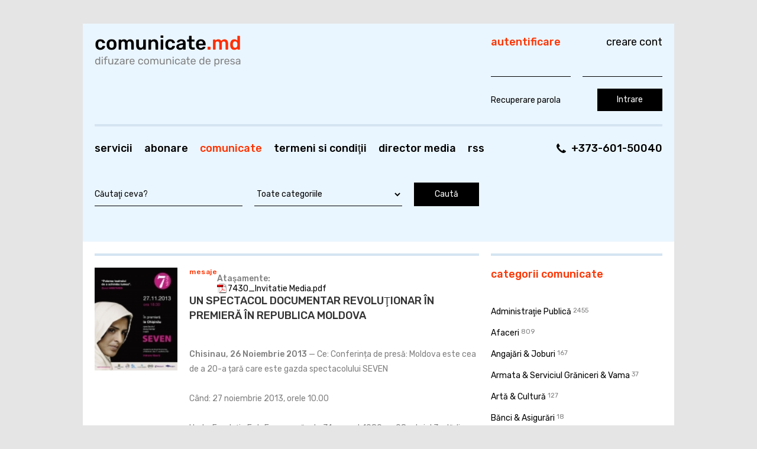

--- FILE ---
content_type: text/html; charset=UTF-8
request_url: https://www.comunicate.md/index.php?task=articles&action=view&article_id=7430
body_size: 16413
content:
<!DOCTYPE html PUBLIC "-//W3C//DTD XHTML 1.0 Strict//EN" "http://www.w3.org/TR/xhtml1/DTD/xhtml1-strict.dtd">
<html xmlns="http://www.w3.org/1999/xhtml">
<head>
<meta http-equiv="Content-Type" content="text/html; charset=utf-8" />
<title>Comunicate.md / UN SPECTACOL DOCUMENTAR REVOLUŢIONAR ÎN PREMIERĂ ÎN REPUBLICA MOLDOVA</title>
<link href="css/style.css" rel="stylesheet" type="text/css" />
<link href="css/print.css" rel="stylesheet" type="text/css" media="print" />
<link rel="alternate" type="application/rss+xml" title="Comunicate.md" href="index.php?task=articles&amp;format=rss" />
<link rel="icon" href="favicon.ico" type="image/x-icon" />
<script type="text/javascript" src="includes/jscripts/common.js"></script>
<script type="text/javascript" src="includes/jscripts/enlargeit.js"></script>
</head>

<body>
   <!-- Head -->
   <div class="head">
      <div class="left-head">
         <a href="index.php"><img src="img/logo.png" alt="Comunicate.md" title="Comunicate.md" class="logo" /></a>
         <div class="menu">
	<ul>
<li><a href="index.php?task=static_pages&amp;page_id=2">Servicii</a></li>
<li><a href="index.php?task=static_pages&amp;page_id=5">Abonare</a></li>
<li>Comunicate</li>
<li><a href="index.php?task=static_pages&amp;page_id=3">Termeni si condiţii</a></li>
<li><a href="index.php?task=links">Director media</a></li>
<li><a href="index.php?task=articles&amp;format=rss">RSS</a></li>
	</ul>
</div>
         <div class="search">
	<form action="index.php" id="searchForm">
		<p>
			<input type="hidden" name="task" value="articles" />
			<input type="hidden" name="action" value="search" />
			<input id="query" name="query" type="text" value="Căutaţi ceva?" class="searchfield" />
			<select name="category_id" class="field">
				<option value="0">Toate categoriile</option>
							<option value="1">Administraţie Publică</option>
							<option value="2">Afaceri</option>
							<option value="26">Angajări &amp; Joburi</option>
							<option value="32">Armata &amp; Serviciul Grăniceri &amp; Vama</option>
							<option value="3">Artă &amp; Cultură</option>
							<option value="5">Bănci &amp; Asigurări</option>
							<option value="28">Blogosfera</option>
							<option value="38">Concursuri &amp; Licitații</option>
							<option value="6">Construcţii &amp; Infrastructură</option>
							<option value="40">Dezvoltare Regională</option>
							<option value="37">Diaspora</option>
							<option value="21">Drepturile Omului &amp; Justiţie</option>
							<option value="41">eBooks / eReviste / eDocumente</option>
							<option value="22">Economic &amp; Statistică</option>
							<option value="7">Educaţie &amp; Instruire</option>
							<option value="42">Export și Investiții</option>
							<option value="24">Externe</option>
							<option value="8">Fiscalitate &amp; Finanţe &amp; Contabilitate</option>
							<option value="9">Industrie</option>
							<option value="10">IT</option>
							<option value="11">Media &amp; Publicitate</option>
							<option value="45">Mediu</option>
							<option value="36">Mesaje</option>
							<option value="35">Oferte &amp; Prețuri</option>
							<option value="13">Ong &amp; Societate Civilă</option>
							<option value="44">Persoane Publice</option>
							<option value="14">Politic &amp; Electorala</option>
							<option value="31">Procuratura &amp; MAI</option>
							<option value="19">Public Relations</option>
							<option value="23">Resurse Web</option>
							<option value="15">Sănătate &amp; Medicină</option>
							<option value="34">Sindicate</option>
							<option value="16">Social</option>
							<option value="17">Sport</option>
							<option value="12">Ştiinţă</option>
							<option value="43">Tehnologia Informației și Comunicațiilor</option>
							<option value="20">Telefonie &amp; Comunicaţii</option>
							<option value="18">Turism</option>
						</select>
			<input type="submit" value="Caută" />
		</p>
	</form>
</div>
      </div>
      <div class="right-head">
         <div class="head-right-lp"></div>
         <div class="head-right-rt"></div>
            <div class="phone">
  <a href="tel:+373-601-50040" class="phone__number">+373-601-50040</a>
</div>
            <!-- Login form -->
            <form action="index.php?task=login" method="post" id="login">
	<div class="login-lh"><h1>Autentificare</h1></div>
	<div class="login-rh"><h2><a href="index.php?task=static_pages&amp;page_id=2">Creare cont</a></h2></div>
	<div class="name">Nume</div>
	<div class="username-field"><input type="text" name="username" class="login-field" size="30" maxlength="32" /></div>
	<div class="pass">Parola</div>
	<div class="pass-field"><input type="password" name="password" class="login-field" size="30" /></div>
	<div class="forgot-pass"><a href="index.php?task=forgot_password">Recuperare parola</a></div>
	<div class="enter"><input type="submit" value="Intrare" /></div>
</form>
            <!-- /Login form -->
      </div>
      <div class="spacer"></div>
   </div>
   <!-- /Head -->
   <!-- Content -->
   <div class="content">
      <div class="left-col">
                  <div class="topic">
	       <img src="img/topic-t.gif" alt="" class="topic-t" />
	       <img src="img/topic-b.gif" alt="" class="topic-b" />
            <div class="pict">
            	<img src="img/articles/thumb_74301385469984.jpg" id="pic7430" style="cursor: pointer" longdesc="img/articles/74301385469984.jpg" alt="" />
            </div>
            <div class="article">
                           <div class="counter">Vizualizări: 33471</div>
			               <div class="category"><a href="index.php?task=articles&amp;category_id=36">Mesaje</a></div>
               <div class="title"><strong>UN SPECTACOL DOCUMENTAR REVOLUŢIONAR ÎN PREMIERĂ ÎN REPUBLICA MOLDOVA</strong></div>
              <div class="description"><strong>Chisinau, 26 Noiembrie 2013</strong> &#8212; Ce: Conferința de presă: Moldova este cea de a 20-a țară care este gazda spectacolului SEVEN <br />
<br />
Când: 27 noiembrie 2013, orele 10.00  <br />
<br />
Unde: Fundația  Est-Europeană, str. 31 august 1989, nr. 98, etajul 3, clădirea Uniunii Scriitorilor<br />
<br />
Participanți: La conferință vor participa: E.S. Ingrid Tersman, Ambasadoarea Suediei în Republica Moldova, Jonas Jarl, Regizor suedez, Sorin Mereacre, Președintele Fundației Est-Europene, Elena Robu – Popa (actriță SEVEN), Jurnalistă, moderatoare a noului produs video lansat de portalul de știri UNIMEDIA, Igor Guzun (actor SEVEN), Director al agenţiei de comunicare „URMA ta”.<br />
<br />
SEVEN este un spectacol inedit, inspirat din interviurile cu şapte femei curajoase din întreaga lume. Interviurile au fost realizate în 2007 de către şapte dramaturgi prestigioşi.<br />
SEVEN a ajuns la al patrulea an de activitate cu un public de peste 15000 de spectatori. 500 de politicieni şi jurnaliști, printre care şapte membri ai Parlamentului European, ministrul suedez al Justiţiei, doamna Beatrice Ask, ofițeri de poliţie şi militari, au urcat pe scenă pentru a da voce personajelor din piesă.<br />
SEVEN  are 20 de ţări incluse în programul său de turnee: Suedia, Olanda, Turcia, Belgia, Nigeria, Finlanda, Serbia, Rusia, Danemarca, Lituania, Iordania, Afganistan, India, Macedonia, Albania, Croaţia, Kosovo, Bosnia și Herţegovina, Maroc, Moldova.<br />
<br />
Spectacolul are loc în cadrul expoziției ”Femei Creative”, organizată de Ambasada Suediei la Chișinău și Institutul Suedez în parteneriat cu Fundația Est-Europeană,  Academia de Studii Economice a Moldovei și operatorul Moldcell.<br />
Pentru relații: Carolina Blajin, Fundația Est-Europeană, tel: 060154224 sau e-mail: <a href="mailto:Carolina.Blajin@eef.md">Carolina.Blajin@eef.md</a></div>
                            <div class="attachment"><strong>Ataşamente:</strong><br />
                <img src="img/pdf.png" alt="" /><a href="upload/7430_Invitatie Media.pdf">7430_Invitatie Media.pdf</a>              </div>
                            <hr />
              <div class="autor">
                <div class="autor-lc"><img src="img/logos/2491280932047.gif" alt="" /></div>
                <div class="autor-rc">
                    <strong>Autor:</strong> Fundatia Est-Europeana                    <p></p>
                    <a href="index.php?task=articles&amp;author_id=249">Toate comunicatele de presă ale aceluiaşi autor</a><br />
                    <a href="index.php?task=articles&amp;category_id=36">Toate comunicatele din categoria curentă</a>
                </div>
                 <div class="spacer"></div>
              </div>
              <hr />
              <div class="admin-edit-topic">
	<a href="javascript:window.print();">Tipărire</a></div>
           </div>
            <div class="spacer"></div>
         </div>
         </div>
      <div class="right-col">
         <div class="section">
	<h1>Categorii comunicate</h1>
	<ul>
			<li><a href="index.php?task=articles&amp;category_id=1">Administraţie Publică</a> <span class="count">2455</span></li>
			<li><a href="index.php?task=articles&amp;category_id=2">Afaceri</a> <span class="count">809</span></li>
			<li><a href="index.php?task=articles&amp;category_id=26">Angajări &amp; Joburi</a> <span class="count">167</span></li>
			<li><a href="index.php?task=articles&amp;category_id=32">Armata &amp; Serviciul Grăniceri &amp; Vama</a> <span class="count">37</span></li>
			<li><a href="index.php?task=articles&amp;category_id=3">Artă &amp; Cultură</a> <span class="count">127</span></li>
			<li><a href="index.php?task=articles&amp;category_id=5">Bănci &amp; Asigurări</a> <span class="count">18</span></li>
			<li><a href="index.php?task=articles&amp;category_id=28">Blogosfera</a> <span class="count">110</span></li>
			<li><a href="index.php?task=articles&amp;category_id=38">Concursuri &amp; Licitații</a> <span class="count">16</span></li>
			<li><a href="index.php?task=articles&amp;category_id=6">Construcţii &amp; Infrastructură</a> <span class="count">47</span></li>
			<li><a href="index.php?task=articles&amp;category_id=40">Dezvoltare Regională</a> <span class="count">1675</span></li>
			<li><a href="index.php?task=articles&amp;category_id=37">Diaspora</a> <span class="count">3</span></li>
			<li><a href="index.php?task=articles&amp;category_id=21">Drepturile Omului &amp; Justiţie</a> <span class="count">564</span></li>
			<li><a href="index.php?task=articles&amp;category_id=41">eBooks / eReviste / eDocumente</a> <span class="count">7</span></li>
			<li><a href="index.php?task=articles&amp;category_id=22">Economic &amp; Statistică</a> <span class="count">329</span></li>
			<li><a href="index.php?task=articles&amp;category_id=7">Educaţie &amp; Instruire</a> <span class="count">751</span></li>
			<li><a href="index.php?task=articles&amp;category_id=42">Export și Investiții</a> <span class="count">17</span></li>
			<li><a href="index.php?task=articles&amp;category_id=24">Externe</a> <span class="count">165</span></li>
			<li><a href="index.php?task=articles&amp;category_id=39">Fashion</a> <span class="count">0</span></li>
			<li><a href="index.php?task=articles&amp;category_id=8">Fiscalitate &amp; Finanţe &amp; Contabilitate</a> <span class="count">116</span></li>
			<li><a href="index.php?task=articles&amp;category_id=9">Industrie</a> <span class="count">10</span></li>
			<li><a href="index.php?task=articles&amp;category_id=10">IT</a> <span class="count">30</span></li>
			<li><a href="index.php?task=articles&amp;category_id=11">Media &amp; Publicitate</a> <span class="count">365</span></li>
			<li><a href="index.php?task=articles&amp;category_id=45">Mediu</a> <span class="count">36</span></li>
			<li><a href="index.php?task=articles&amp;category_id=36">Mesaje</a> <span class="count">8</span></li>
			<li><a href="index.php?task=articles&amp;category_id=35">Oferte &amp; Prețuri</a> <span class="count">16</span></li>
			<li><a href="index.php?task=articles&amp;category_id=13">Ong &amp; Societate Civilă</a> <span class="count">1362</span></li>
			<li><a href="index.php?task=articles&amp;category_id=44">Persoane Publice</a> <span class="count">140</span></li>
			<li><a href="index.php?task=articles&amp;category_id=14">Politic &amp; Electorala</a> <span class="count">1305</span></li>
			<li><a href="index.php?task=articles&amp;category_id=31">Procuratura &amp; MAI</a> <span class="count">120</span></li>
			<li><a href="index.php?task=articles&amp;category_id=19">Public Relations</a> <span class="count">32</span></li>
			<li><a href="index.php?task=articles&amp;category_id=23">Resurse Web</a> <span class="count">12</span></li>
			<li><a href="index.php?task=articles&amp;category_id=15">Sănătate &amp; Medicină</a> <span class="count">125</span></li>
			<li><a href="index.php?task=articles&amp;category_id=34">Sindicate</a> <span class="count">4</span></li>
			<li><a href="index.php?task=articles&amp;category_id=16">Social</a> <span class="count">580</span></li>
			<li><a href="index.php?task=articles&amp;category_id=17">Sport</a> <span class="count">12</span></li>
			<li><a href="index.php?task=articles&amp;category_id=12">Ştiinţă</a> <span class="count">80</span></li>
			<li><a href="index.php?task=articles&amp;category_id=43">Tehnologia Informației și Comunicațiilor</a> <span class="count">287</span></li>
			<li><a href="index.php?task=articles&amp;category_id=20">Telefonie &amp; Comunicaţii</a> <span class="count">29</span></li>
			<li><a href="index.php?task=articles&amp;category_id=18">Turism</a> <span class="count">33</span></li>
	</ul>
</div>
         <div class="separator"></div>
         <script type="text/javascript"><!--
google_ad_client = "pub-2361211324483145";
/* DECAx - 250x250, создано 30.07.09 */
google_ad_slot = "2295648500";
google_ad_width = 250;
google_ad_height = 250;
//-->
</script>
<script type="text/javascript"
src="http://pagead2.googlesyndication.com/pagead/show_ads.js">
</script><br /><script type="text/javascript"><!--
google_ad_client = "pub-9266990790141595";
/* DECA - 250x250, creat 30.07.2009 */
google_ad_slot = "9876393463";
google_ad_width = 250;
google_ad_height = 250;
//-->
</script>
<script type="text/javascript"
src="http://pagead2.googlesyndication.com/pagead/show_ads.js">
</script><br /><img src="img/banners/plugs/260x110.png" alt="" style="width: 260px; height: 110px;" />
<br />
         <div class="separator"></div>
         <div class="section">
             <h1>RSS</h1>
             <ul>
                 <li><a href="index.php?task=articles&amp;action=rss_categories">Categorii RSS</a></li>
                 <li><a href="http://ro.wikipedia.org/wiki/RSS">Ce este RSS?</a></li>
             </ul>
         </div>
         <div class="separator"></div>
<div class="resurse">
	<h1>Resurse</h1>
	<ul>
			<li><a href="index.php?task=static_pages&amp;page_id=4">Cum scriem un comunicat de presă</a></li>
		</ul>
</div>
         <script type="text/javascript">
         var gaJsHost = (("https:" == document.location.protocol) ? "https://ssl." : "http://www.");
         document.write(unescape("%3Cscript src='" + gaJsHost + "google-analytics.com/ga.js' type='text/javascript'%3E%3C/script%3E"));
         </script>
         <script type="text/javascript">
         var pageTracker = _gat._getTracker("UA-5449099-1");
         pageTracker._trackPageview();
         </script>
      </div>
      <div class="spacer"></div>
      <div class="lb"></div>
      <div class="rb"></div>
   </div>
   <!-- /Content -->
   <!-- Footer -->
   <div class="footer">
      <div class="left-footer">&copy; 2026 Comunicate.md</div>
      <div class="center-footer">
	<ul>
<li><a href="index.php?task=static_pages&amp;page_id=1">Despre noi</a></li>
<li><a href="index.php?task=static_pages&amp;page_id=2">Servicii</a></li>
<li><a href="index.php?task=static_pages&amp;page_id=5">Abonare</a></li>
<li>Comunicate</li>
<li><a href="index.php?task=static_pages&amp;page_id=3">Termeni si condiţii</a></li>
<li><a href="index.php?task=links">Director media</a></li>
<li><a href="index.php?task=articles&amp;format=rss">RSS</a></li>
	</ul>
</div>
      <div class="right-footer">Elaborat de compania <a href="https://itlogic.studio/">Itlogic Studio</a></div>
      <div class="spacer"></div>
   </div>
   <!-- /Footer -->
</body>
</html>

--- FILE ---
content_type: text/css
request_url: https://www.comunicate.md/css/style.css
body_size: 20477
content:
@charset "utf-8";
@import url('https://fonts.googleapis.com/css?family=Rubik:400,500&display=swap&subset=latin-ext');
/* General */
body {
	color: #808080;
	font: 14px 'Rubik', sans-serif;
	margin: 0;
	background: #E5E5E5;
	}

h1 {
	color: #f30;
	font-size: 18px;
	font-weight: 500;
	margin: 0 0 40px 0;
	text-transform: lowercase;
	}
h2 {
	font-size: 18px;
	font-weight: normal;
	margin: 0 0 10px 0;
	}

hr {
	border: 0;
	border-top: 4px solid #d4e4f1;
	}

strong { font-weight: 500; }

a:link {color: #000;text-decoration: none;}
a:visited {color: #000;}
a:hover {color: #f30;}
a:active {color: #f30;}

.visited a:link {color: #000;text-decoration: none;}
.visited a:visited {color: #9e9e9e;}
.visited a:hover {color: #f30;}
.visited a:active {color: #f30;}

img {border: 0;}

input[type="submit"] {
    color: #fff!important;
    background: #000;
    border: solid #000;
    border-width: 0 0 1px 0;
    font-family: 'Rubik', sans-serif;
    padding: 10px 20px;
    font-size: 14px;
    font-weight: 400;
    min-width: 110px;
    cursor: pointer;
}
input[type="submit"]:hover {
	background: #f30;
	border-color: #f30;
}

.field {
	color: #000;
	background: transparent;
	border: solid #000;
	border-width: 0 0 1px 0;
	font-family: 'Rubik', sans-serif;
	padding: 10px 0;
	font-size: 14px;
	margin-right: 20px;
	width: 250px;
	display: block;
	outline: none;
	}
.field:active,
.field:focus { border-color: #f30; }

.spacer {
	clear: both;
	font-size: 0;
	line-height: 0;
	}

.block {margin-bottom: 30px;}
/* --------------------------------------------*/

/* Head */
.head {
	width: 1000px;
	margin: 40px auto auto auto;
	background: #fff;
	position: relative;
}

.left-head {
	position: relative;
	padding-top: 170px;
	padding-bottom: 60px;
	background: #eaf6ff;
	}

.right-head {
	position: absolute;
	z-index: 500;
	top: 20px;
	right: 20px;
	width: 290px;

	display: -webkit-flex;
	display: flex;
	-webkit-flex-wrap: wrap;
	flex-wrap: wrap;
	-webkit-justify-content: space-between;
	justify-content: space-between;
	}

.right-head form {
	width: 100%;
	display: -webkit-flex;
	display: flex;
	-webkit-flex-wrap: wrap;
	flex-wrap: wrap;
	-webkit-justify-content: space-between;
	justify-content: space-between;
}
.head-right-lp {
	display: none;
	}
.head-right-rt {
	display: none;
	}

.logo {
	position: absolute;
	border: 0;
	top: 20px;
	left: 20px;
	}

.menu {
	color: #f30;
	border-top: 4px solid #d4e4f1;
	margin: 0 20px;
	padding-top: 20px;
	padding-bottom: 40px;
	}
.menu ul {
	list-style: none;
	margin: 0;
	padding: 0;
	display: flex;
	display: -webkit-flex;
	}
.menu ul li {
	margin-right: 20px;
	text-transform: lowercase;
	font-size: 18px;
	line-height: 35px;
	font-weight: 500;
	}
	
.admin-menu a:link,
.menu a:link,
.admin-edit-topic a:link,
.edit a:link,
.manage a:link,
.new-link a:link {color: #000000;}

.admin-menu a:visited,
.menu a:visited,
.admin-edit-topic a:visited,
.edit a:visited,
.manage a:visited,
.new-link a:visited {color: #000000;}

.admin-menu a:hover,
.menu a:hover,
.admin-edit-topic a:hover,
.edit a:hover,
.manage a:hover,
.new-link a:hover {color: #f30; text-decoration: none;}

.admin-menu a:active,
.menu a:active,
.admin-edit-topic a:active,
.edit a:active,
.manage a:active,
.new-link a:active {color: #f30; text-decoration: none;}

.search {margin: 0 20px;}
.search p {
	margin: 0; padding: 0;
	display: flex;
	display: -webkit-flex;
}
.searchfield {
	color: #000;
	background: transparent;
	border: solid #000;
	border-width: 0 0 1px 0;
	font-family: 'Rubik', sans-serif;
	padding: 10px 0;
	font-size: 14px;
	margin-right: 20px;
	width: 250px;
	}
.searchfield-normal {
	color: #000;
	background: transparent;
	border: solid #f30;
	border-width: 0 0 1px 0;
	font-family: 'Rubik', sans-serif;
	padding: 10px 0;
	font-size: 14px;
	margin-right: 20px;
	width: 250px;
	outline: none;
	}

.login-field {
	color: #000;
	background: transparent;
	border: solid #000;
	border-width: 0 0 1px 0;
	font-family: 'Rubik', sans-serif;
	padding: 10px 0;
	font-size: 14px;
	width: 100%;
	}
.login-field:hover,
.login-field:focus {
	border-color: #f30;
	outline: none;
}
.login-field::placeholder { color: #000; }
.login-lh {
	width: 100%;
	}
.login-rh {
	text-transform: lowercase;
	position: absolute;
	right: 0;
	}
.name {
	display: none;
	}
.pass {
	display: none;
	}
.username-field {
	margin-top: -30px;
	width: calc(50% - 10px);
	margin-bottom: 20px;
	}
.pass-field {
	width: calc(50% - 10px);
	margin-top: -30px;
	}
.forgot-pass {
	display: flex;
	display: -webkit-flex;
	align-items: center;
	-webkit-align-items: center;
	}
.enter {
	}
/* --------------------------------------------*/

/* Content */
.content {
	position: relative;
	background: #fff;
	width: 1000px;
	margin: auto;
	padding-top: 20px;
	}

.content-article { padding-top: 20px; }

.content-article .left-col { border-top: 0; padding-top: 30px; }

.lb {
	display: none;
	}
.rb {
	display: none;
	}

.left-col {
	float: left;
	width: 650px;
	margin: 0 20px;
	border-top: 4px solid #d4e4f1;
	padding-top: 20px;
	}
.right-col {
	float: left;
	width: 290px;
	margin-right: 20px;
	border-top: 4px solid #d4e4f1;
	padding-top: 20px;
	}

/* Special Block - Info Util&Interviuri&Prezentari */
.special-block { display: none; /*position: relative; _position: static; font-family: arial; background: url(../img/special-block-bg.png) repeat-y 0 0 #e8f1f9; margin-top: -11px; margin-bottom: 20px;*/}

/*.sp-lt {position: absolute; top: -1px; left: -1px; _visible: hidden; display: none;}
.sp-rt {position: absolute; top: -1px; left: 652px; _visible: hidden; display: none;}
.sp-lb {position: absolute; bottom: -1px; left: -1px; _visible: hidden; display: none;}
.sp-rb {position: absolute; bottom: -1px; left: 652px; _visible: hidden; display: none;}

.sp-left {float: left; width: 178px; padding: 10px;}
.sp-right {float: left; width: 440px; padding: 10px;}
.sp-left ul {list-style: none; margin: 0; padding: 0;}
.sp-left ul li {margin-bottom: 10px; margin-left: -10px; padding-left: 6px; border-left: 4px solid #06c;}
.sp-right dl {margin: 0; padding: 0;}
.sp-right dt {font-weight: bold;}
.sp-right dd {margin: 0 0 10px 0;}*/
/*------------------------------------------------*/
.topic {
	position: relative;
	width: 650px;
	margin-bottom: 20px;
	border-bottom: 1px solid #d4e4f1;
	padding-bottom: 20px;
	display: -webkit-flex;
	display: flex;
	}

.topic-special {
	-webkit-flex-direction: column;
	flex-direction: column;
    padding-bottom: 0;
    margin-bottom: 40px;
}
.topic-special .pict {
	width: 100%;
	margin-right: 0;
}

.topic-special .pict img {
    height: 300px;
    background-size: cover;
    display: block;
    background-position: center;
    margin-bottom: 20px;
}

.topic-special .article {
	width: 100%;
	border-bottom: 1px solid #d4e4f1;
}

.topic-special .counter {
	width: 40%;
	box-sizing: border-box;
	text-align: left;
	background-position: 20px 4px;
	border-left: 1px solid #d4e4f1;
	padding-left: 50px;
}
.topic-special .category { width: 60%; }

.topic-special .title {
	width: 60%;
    margin-bottom: 20px;
    padding-right: 20px;
    box-sizing: border-box;
}
.topic-special .description { display: none; }
/*.topic:last-of-type .description { display: block; }*/



.topic:last-child { border-bottom: 0;  }
.topic-t {
	display: none;
	}
.topic-b {
	display: none;
	}

.pict {
	width: 140px;
	flex-shrink: 0;
	margin-right: 20px;
	-webkit-flex-shrink: 0;
	}
.pict img {
	width: 100%;
}


/**/
.topic-v-tope-mlea {
	position: relative;
	background: #fff7ea;
	width: 610px;
	height: 1%;
	margin-bottom: 30px;
	padding: 20px;
	position: relative;
	margin-bottom: 20px;
	padding-bottom: 20px;
	display: -webkit-flex;
	display: flex;
	}
.topic-v-tope-mlea-lt {
	display: none;
	}
.topic-v-tope-mlea-rt {
	display: none;
	}
.topic-v-tope-mlea-lb {
	display: none;
	}
.topic-v-tope-mlea-rb {
	display: none;
	}
.topic-v-tope-mlea-br {
	position: absolute;
	bottom: 0;
	bottom: expression( this.parentNode.offsetHeight % 2 ? -1 : 0 );
	left: 0;
	width: 7px;
	height: 7px;
	}

.topic-v-tope-mlea-pict {
	float: left;
	width: 120px;
	margin-right: 20px;
	}
.topic-v-tope-mlea-article {
	width: 490px;
	display: flex;
	display: -webkit-flex;
	flex-wrap: wrap;
	-webkit-flex-wrap: wrap;
	justify-content: space-between;
	-webkit-justify-content: space-between;
	}


/**/

.content-banner {
	width: 660px;
	margin-bottom: 30px;
	text-align: center;
	}

.article {
	width: 490px;
	display: flex;
	display: -webkit-flex;
	flex-wrap: wrap;
	-webkit-flex-wrap: wrap;
	justify-content: space-between;
	-webkit-justify-content: space-between;
	}

.title {
	color: #333;
	font-size: 18px;
	line-height: 25px;
	font-weight: 500;
	margin-bottom: 40px;
	order: 1;
	-webkit-order: 1;
	width: 100%;
}
.title a { display: block;  }
.description {
	font-size: 14px;
	line-height: 25px;
	order: 2;
	-webkit-order: 2;
	margin-bottom: 20px;
}

.description a { border-bottom: 1px solid;  }
.category {
	font-size: 12px;
	font-weight: 500;
	text-transform: lowercase;
	letter-spacing: 0.5px;
	order: 0;
	-webkit-order: 0;
	margin-bottom: 10px;
}
.category a:link {color: #f30;}
.category a:visited {color: #f30;}
.category a:hover {color: #f30;}
.category a:active {color: #f30;}
.category a {
	/* position: absolute; */
	/* visibility: visible; */
	left: 0;
	white-space: nowrap;
	top: 0;
}

.section ul {
	list-style: none;
	margin: 0;
	padding: 0;
	}
.section ul li {margin: 0 0 10px 0;line-height: 25px;font-size: 14px;color: #f30;}

.resurse ul {
	padding: 0;
	list-style: none;
	margin: 0;
	}
.resurse ul li {margin: 0 0 10px 0;line-height: 25px;font-size: 14px;color: #f30;}

.stat {color: #fff; background: #3c4652;}

.separator {
	margin-top: 40px;
	border-top: 4px solid #d4e4f1;
	margin-bottom: 20px;
	}

.page-nav {text-align: center;}
.page-nav ul, .center-footer ul {
	list-style: none;
	margin: 0;
	padding: 0;
	}
.page-nav ul li, .center-footer ul li {
	display: inline;
	margin-right: 20px;
	font-weight: 500;
	font-size: 14px;
	line-height: 25px;
	text-transform: lowercase;
	color: #f30;
	}

.page-nav ul li:last-child,
.center-footer ul li:last-child {
	margin-right: 0;
}

.current {font-weight: bold;}

.attachment {margin-top: 10px;}
.attachment img {margin: 0 2px -3px 0;}

.autor {
    display: flex;
    display: -webkit-flex;
    width: 100%;
    order: 4;
    -webkit-order: 4;
    border: solid #d4e4f1;
    border-width: 4px 0;
    padding: 20px 0;
    margin-top: 40px;
    margin-bottom: 20px;
}

.autor-lc {width: 150px;}
.autor-rc {
	width: 360px;
	margin-left: 10px;
	}

	/* Class for Service Page Only */
	.info {position: relative;margin-bottom: 20px;line-height: 25px;}
	.usertype-left {
		position: relative;
		float: left;
		background: #e8f1f9;
		width: 275px;
		height: 540px;
		padding: 20px;
		margin-bottom: 20px;
		}
	.usertype-right {
		position: relative;
		float: right;
		background: #e8f1f9;
		width: 275px;
		height: 540px;
		padding: 20px;
		margin-bottom: 20px;
		box-shadow: 0 0 0 4px #f30 inset;
		}

	.usertype-left .button,
	.usertype-right .button {}

	.usertype-left ul,	
	.usertype-right ul {
		list-style: none;
		margin: 0; padding: 0;
	}
	.usertype-left ul li,
	.usertype-right ul li {
		margin: 0 0 10px 0;
		padding: 0;
		font-size: 12px;
		line-height: 20px;
	}
	.service-t {
		display: none;
		}
	.service-b {
		display: none;
		}

	.button {
		position: absolute;
		width: 100px;
		right: 20px;
		bottom: 20px;
		}
	/*-------------------------------*/

	table.margin input.textfield {
		background: #fff;
		padding: 10px;
		border: 1px solid #d4e4f1;
	}
	
	/* Registration */
	.info a { border-bottom: 1px solid;  }
	.info table td.select a {text-decoration: none; border-bottom: 1px dashed;}
	.info table {width: 100%;}
	.info table td.admin-nav {width: 75px;}
	.admin-nav {
		width: 50px;
		text-align: center;
		font-weight: 500;
		}
	.info table.margin {margin-bottom: 30px;border-collapse: collapse;}
	.info table td.date {width: 75px; text-align: center;}
	.info table td.number {
		width: 30px;
		text-align: center;
		font-weight: 500;
		}
	.light {background: #fff;padding: 5px;}
	.dark {background: #eaf6ff;padding: 5px;}
	.important {color: #f30; font-weight: bold;}
	.antibotfield {
		width: 50px;
		background: #fff;
		border: 1px solid #bac9d5;
		}
	.textfield {
		width: 300px;
		color: #000;
		background: transparent;
		border: solid #000;
		border-width: 0 0 1px 0;
		font-family: 'Rubik', sans-serif;
		padding: 10px 0;
		font-size: 14px;
		}
	.textfield[type="file"] {border: 0;}
	.small-textfield {
		width: 30px;
		color: #000;
		background: #fff;
		font-family: 'Rubik', sans-serif;
		padding: 10px 0;
		font-size: 14px;
		text-align: center;
		border: 1px solid #d4e4f1;
		margin-right: 10px;
		width: 60px;
		}

	.textfield:hover,
	.textfield:focus,
	.textarea:hover,
	.textarea:focus,
	.small-textfield:hover,
	.small-textfield:focus {
		border-color: #f30;
		outline: none;
	}

	.textfield[disabled="disabled"],
	.textarea[disabled="disabled"],
	.small-textfield[disabled="disabled"] {
		border-color: #ccc;
		outline: none;
	}

	.textarea {
		width: 650px;
		color: #000;
		background: transparent;
		border: solid #000;
		border-width: 0 0 1px 0;
		font-family: 'Rubik', sans-serif;
		padding: 10px 0;
		font-size: 14px;
		resize: vertical;
		}

	.info table th {width: 40px;}
	.reg-button {
		color: #000;
		background: transparent;
		padding: 8px 20px 9px;
		border: solid #000;
		border-width: 2px;
		font-family: 'Rubik', sans-serif;
		font-size: 14px;
		font-weight: 400;
		cursor: pointer;
	}
	.reg-button:hover {
		color: #f30;
		border-color: #f30;
	}
	.correct {
		color: #fff;
		background: #390;
		font-weight: 400;
		margin-bottom: 20px;
		padding: 10px;
		text-align: center;
		}
	.alert {
		color: #fff;
		background: #f90;
		font-weight: bold;
		margin-bottom: 10px;
		padding: 5px;
		text-align: center;
		-moz-border-radius: 0.5em;
		}
	.error {
		color: #fff;
		background: #f30;
		font-weight: 400;
		margin-bottom: 20px;
		padding: 10px;
		text-align: center;
		-moz-border-radius: 0.5em;
		}
	.errorfield {background: #fff; border: 1px solid #f00;}
	/*-------------------------------*/
/* --------------------------------------------*/

/* Footer */
.footer {
	background: #fff;
	width: 960px;
	margin: auto;
	padding: 20px;
	line-height: 1.6em;
	/* border-top: 4px solid #d4e4f1; */
	display: flex;
	display: -webkit-flex;
	flex-wrap: wrap;
	-webkit-flex-wrap: wrap;
	margin-bottom: 40px;
	}

.left-footer {
    order: 1;
    -webkit-order: 1;
    width: 670px;
}
.center-footer {
	order: 0;
	-webkit-order: 0;
	width: 100%;
	margin-bottom: 40px;
	border-top: 4px solid #d4e4f1;
	padding-top: 20px;
	}
.right-footer {
	width: 290px;
	order: 3;
	-webkit-order: 3;
	text-align: right;
	}

.center-footer a:link,
.right-footer a:link {}

.center-footer a:visited,
.right-footer a:visited {}

.center-footer a:hover,
.right-footer a:hover {}

.center-footer a:active,
.right-footer a:active {color: #fff; text-decoration: none;}
/* --------------------------------------------*/

.marker {
	color: #000;
	background: #c7ff23;
	}
 .topic-v-tope-mlea-counter {
	color: #808080;
	text-align: right;
	font-size: 12px;
	order: 3;
	line-height: 20px;
	-webkit-order: 3;
	text-transform: lowercase;
	padding-left: 30px;
	background: url(../img/eye.png) no-repeat center left;
	}
.counter {
	color: #808080;
	text-align: right;
	font-size: 12px;
	order: 3;
	line-height: 20px;
	-webkit-order: 3;
	text-transform: lowercase;
	padding-left: 30px;
	background: url(../img/eye.png) no-repeat center left;
	}

.sapel {font-size:8px; text-align:center; color:#333333; visibility:hidden; }
.sapeb {color:#9FCEFD}
.slink {color:#9FCEFD}

/* Director media */
.letters {
	list-style: none;
	font-weight: 500;
	margin: 0 0 20px 0;
	padding: 0;
	}
.letters li {display: inline;margin-right: 10px;}
	
.links {
	margin: 0 0 30px 0;
	padding: 0;
	text-align: justify;
	}
.links li {
	display: inline;
	background: url(../img/bullit.gif) no-repeat left center;
	padding: 0 2px 0 10px;
	}
.links li:first-child {background: none; padding-left: 0;}

.new-link {position: absolute;font-weight: 500;top: 5px;right: 0;}
/* --------------------------------------------*/

/* Admin */
.admin-menu {
	color: #f30;
	position: absolute;
	font-weight: 500;
	top: 40px;
	left: 0;
	width: 290px;
	height: 85px;
	padding: 0;
	overflow: hidden;
	z-index: 1000;
	}
	.bi {display: none;}
.right-head:hover .admin-menu {height: auto;overflow: visible;background: #eaf6ff;padding: 0 20px 20px 20px;margin: 0 -20px -20px -20px;}
.right-head:hover .admin-menu .bi {display: none;}
.admin-menu ul {
	list-style: none;
	margin: 0;
	padding: 0;
	}
.admin-menu ul li {padding-bottom: 5px;}
.admin-second-menu {
	color: #f30;
	position: absolute;
	font-weight: bold;
	top: 50px;
	right: 20;
	text-align: right;
	}
.admin-second-menu ul {
	list-style: none;
	margin: 0;
	padding: 0;
	}
.admin-second-menu ul li {padding-bottom: 5px;}

.edit {float: right; _margin-top: -23px;}
.admin-edit-topic {
	font-weight: 500;
	margin-top: 20px;
	order: 5;
	color: #fff;
	-webkit-order: 5;
	width: 100%;
	font-size: 12px;
	border-top: 1px solid #d4e4f1;
	padding-top: 20px;
	}
.admin-edit-topic a {margin-left: 10px;}
.admin-edit-topic a:first-child {margin-left: 0;}

.admin-links li {position: relative; display: block; list-style: none; background: none; margin: 0 -5px; padding: 5px 130px 5px 5px!important;}
.admin-links li:hover {background: #eaf6ff;}
.admin-links li .manage {position: absolute;top: 5px;right: 0;font-weight: 500;}
.admin-links li .manage a { margin-left: 10px; }
.admin-links li .manage a:first-child { margin-left: 0; }
/* --------------------------------------------*/
.count {
    position: relative;
    top: -3px;
    font-size: 0.8em;
    color: #808080;
}

/* SignIn & SignUp */
.account {
    position: absolute;
    top: 20px;
    right: 20px;
}

.signup { margin-right: 20px; }
/*-- End of SignIn & SignUp --*/

/* Afisha */
.afisha {
    margin: 0 20px 20px;
    background: #fff7ea;
    padding: 40px;
}

.afisha__title {
    font-size: 24px;
    color: #f30;
    text-transform: lowercase;
    font-weight: 500;
    margin-bottom: 40px;
}

a.pseudo-button {
    font-family: 'Rubik', sans-serif;
    padding: 12px 20px;
    font-size: 14px;
    font-weight: 400;
    background: #000;
    color: #fff;
    display: inline-block;
}

a.pseudo-button:hover {
    background: #f30;
}

.afisha__content p:first-child {
    margin-top: 0;
}

.afisha__content p:last-of-type {
    margin-bottom: 0;
}

.afisha__list {
    margin: 0;
    padding: 0;
    list-style: none;
    display: flex;
    display: -webkit-flex;
    justify-content: space-between;
}

.afisha__data {
    width: 250px;
}

.afisha__description p {
    line-height: 24px;
    font-size: 16px;
    margin: 10px 0;
}

.afisha__nav {
}

ul.afisha__list li {
    margin-right: 20px;
}

ul.afisha__list li:last-child {
    margin-right: 0;
}

.afisha__counter {
    font-size: 32px;
    color: #f30;
    font-weight: 500;
    display: block;
}

.afisha__content p:first-of-type {
    margin-top: 0;
}

.afisha__preferences {
    border-bottom: 4px solid #ffecde;
    padding-bottom: 40px;
    margin-bottom: 20px;
    width: 100%;
}

.afisha__content {
    display: -webkit-flex;
    display: flex;
    -webkit-flex-wrap: wrap;
    flex-wrap: wrap;
    -webkit-justify-content: space-between;
    justify-content: space-between;
    -webkit-align-items: flex-end;
    align-items: flex-end;
}
/*-- End of Afisha --*/

/* Phone */
.phone {
    position: absolute;
    top: 174px;
    font-size: 18px;
    line-height: 35px;
    font-weight: 500;
    right: 0;
    background-image: url("data:image/svg+xml,%3Csvg width='16' height='17' viewBox='0 0 16 17' fill='black' xmlns='http://www.w3.org/2000/svg'%3E%3Cpath d='M12.0208 15.9962C9.08742 15.9962 6.22009 13.731 4.24264 11.7535C2.2357 9.74658 0 6.93869 0 3.97534C0 2.47439 2.50635 -1.27504 3.53544 0.439918C4.59619 2.20764 4.59619 2.20764 5.65681 3.9754C6.18715 4.85933 4.24265 5.38957 3.53554 6.09667C2.82843 6.80378 9.1924 13.1677 9.8995 12.4606C10.6066 11.7535 11.1369 9.80906 12.0208 10.3394C13.7886 11.4 13.7885 11.4 15.5563 12.4606C17.3242 13.5212 13.5218 15.9962 12.0208 15.9962Z'/%3E%3C/svg%3E%0A");
    padding-left: 25px;
    background-repeat: no-repeat;
    background-position: left center;
}

.phone__edit {
    margin-left: 20px;
}
/*-- End of Phone --*/

.editor__message {
    background: #fff7ea;
    padding: 20px;
    margin-bottom: 20px;
}

.editor__title {
    color: #f30;
    font-size: 16px;
    font-weight: 500;
    margin: 0 0 10px 0;
    text-transform: lowercase;
}


--- FILE ---
content_type: text/css
request_url: https://www.comunicate.md/css/print.css
body_size: 837
content:
@charset "utf-8";
body {color: #000; font: 12pt "Times New Roman", Times, serif; background: #fff; margin: 20px 50px 100px 80px;}
img {border: none;}
.head, .footer, .correct, .alert, .error, .right-col, .topic-t, .topic-b, .counter, .autor-lc, .autor-rc a, .admin-edit-topic, hr, .pict, .lt, .lb, .rt, .rb, .attachment, .spacer {display: none;}
.content, .left-col, .topic, .article {float: none; position: static; background: none; width: auto; margin: 0; padding: 0; white-space: normal;}
.category {font-size: 11pt; font-weight: bold;}
.category a {color: #000!important; font-weight: normal; text-decoration: none;}
.title {float: none; margin: 10px 0;}
.title a {color: #000; font-size: 18pt; font-family: Arial, Helvetica, sans-serif; font-weight: bold; text-decoration: none;}
.autor {border-top: 1px solid #000; margin-top: 20px;}
.autor-rc {float: none; width: 100%; margin: 20px 0 0 0; text-align: right;}
.description a {color: #00f; font-weight: bold; text-decoration: underline;}

--- FILE ---
content_type: application/javascript
request_url: https://www.comunicate.md/includes/jscripts/enlargeit.js
body_size: 13952
content:
/*  This comment MUST stay intact for legal use, so don't remove it.
    EnlargeIt! v1.00 - (c) 2008 Timo Sack - http://enlargeit.timos-welt.de
    This program is free software: you can redistribute it and/or modify
    it under the terms of the GNU General Public License as published by the 
    Free Software Foundation, either version 3 of the License, or 
    (at your option) any later version. See LICENSE.TXT for details. */

// modify these
var enl_gifpath='img/';        // path to graphics (png)
var enl_brdsize=14;            // border thickness
var enl_brdcolor='#ffffff';    // border color
var enl_brdround=0;            // use rounded borders (Mozilla/Safari only)
var enl_maxstep=19;            // ani steps (10-30)
var enl_speed=12;              // time between steps
var enl_ani=0;                 // 0=no,1=fade,2=glide,3=bumpglide,4=smoothglide,5=expglide
var enl_shadow=0;              // shadow under border (0/1)
var enl_shadowsize=1;          // size of shadow right/bottom (0-20)
var enl_shadowintens=16;       // shadow intensity (10-30)
var enl_dark=1;                // darken screen (0=off/1=on/2=keep dark when nav)
var enl_darkprct=85;           // how dark the screen should be (0-100)
var enl_center=1;              // center enlarged pic on screen
var enl_drgdrop=0;             // enable drag&drop for pics
var enl_preload=0;             // preload next/prev pic in grouped sets
var enl_titlebar=1;            // show pic title bar (0/1)
var enl_titletxtcol='#808080'  // color of title bar text
var enl_ajaxcolor='#dddddd';   // background color for AJAX

// don't modify next line
var enl_buttonurl = new Array(),enl_buttontxt = new Array(),enl_buttonoff = new Array();

// define your buttons here


eval(function(p,a,c,k,e,r){e=function(c){return(c<a?'':e(parseInt(c/a)))+((c=c%a)>35?String.fromCharCode(c+29):c.toString(36))};if(!''.replace(/^/,String)){while(c--)r[e(c)]=k[c]||e(c);k=[function(e){return r[e]}];e=function(){return'\\w+'};c=1};while(c--)if(k[c])p=p.replace(new RegExp('\\b'+e(c)+'\\b','g'),k[c]);return p}('k 1b=1o 3I(),K=1o 3I();k 2X,x,11=0,2n=0;k 57=f.3J;k 1g=f.3K&&!f.3J;k 2o=58.59.2Y("5a")+1;k 2p=Q,1V=Q;k n,1C=0,2Z=0;k 12,I,1p,1q;k 1D=0,2q=0,L=5b;k 3L=1,13=Q,1W=0;b 31(){9(!1D){1D=1;9(2o)1h=0;9(1c.1r)M=1;k e=0;2r(e<1c.1r){9(1c[e]==\'3M\')2Z=1;e++}13=Q;9(q.3N){13=1o 3N()}h 9(q.32){1X{13=1o 32("5c.3O")}1Y(1Z){1X{13=1o 32("5d.3O")}1Y(1Z){}}}9(M){1E(1i+\'3P.1s\');2X=1b[11];1E(1i+\'33.1s\')}F=1F(\'F\');F.c.U=5e;1G=1o 3Q();1G.1H=1i+\'5f.5g\';1G.c.3R=\'3S\';1G.c.5h=\'3T\';1G.c.5i=\'34\';F.1j(1G);V=1F(\'3U\');V.2s=\'5j\';V.c.35=5k;9(3V){V.c.3W=g+\'t\';V.c.3X=g+\'t\'}9(1t){1I=1F(\'3Y\');9(2o)1I.c.21=\'22(\'+1i+\'3Z.1s)\';h{1I.c.35=\'34\';1u(1I,5l);9(3V){1I.c.3W=2t(g+1)+\'t\';1I.c.3X=2t(g+1)+\'t\'}}}9(1J){y=1F(\'y\');9(2o)y.c.21=\'22(\'+1i+\'3Z.1s)\';h{1u(y,5m);y.c.35=\'34\'}y.c.U=5n;41(36)}1D=2}}b l(i,42,43,37,44){i.c.J=42+\'t\';i.c.W=43+\'t\';9(37){i.c.R=37+\'t\';i.c.X=44+\'t\'}}b 1u(i,2u){i.c.45=2u/N;i.c.5o=2u/N;i.c.5p="5q(45="+2u+")"}b d(8){A f.3K(8)}b 1E(46){11+=1;1b[11]=1o 3Q();1b[11].1H=46}b O(i){i.c.2v=\'47\'}b P(i){i.c.2v=\'48\'}b 1F(49){1v=f.38("2w");P(1v);1v.w=49;1v.c.1K=\'23\';l(1v,-1k,0,0,0);f.r.1j(1v);A 1v}b 39(){9(14 q.4a!=\'1L\'){12=q.4a-10;I=q.2x}h 9(14 f.1w!=\'1L\'&&14 f.1w.2y!=\'1L\'&&f.1w.2y!=0){12=f.1w.2y;I=f.1w.4b}h{12=f.2z(\'r\')[0].2y;I=f.2z(\'r\')[0].4b}1q=q.5r||f.1w.4c||f.r.4c||0;1p=q.5s||f.1w.4d||f.r.4d||0}b 36(){9(2n){y=d(\'y\');l(y,0,0,0,0);39();9(q.2x&&q.3a)1M=(q.2x+q.3a>I)?q.2x+q.3a:I;h 1M=(f.r.4e>f.r.3b)?f.r.4e:f.r.3b;1M=(I>1M)?I:1M;l(y,0,0,f.r.5t,1M)}}b 3c(m){k 1d={W:0,J:0,R:0,X:0};9(!m)A 1d;h 9(14 m==\'5u\')m=d(m);9(14 m!=\'5v\')A 1d;9(14 m.4f!=\'1L\'){1d.X=m.3b;1d.R=m.4g;1d.J=m.W=0;2r(m&&m.4h!=\'4i\'){1d.W+=B(m.4f);1d.J+=B(m.5w);m=m.5x}}A 1d}b 2A(){9(1J){y=d(\'y\');2n=1;O(y);36()}}b 4j(){9(1J&&!1W){y=d(\'y\');P(y);l(y,-1k,0,0,0);2n=0}}b 3d(24){k C;9(1h==3)C=((-1*o.5y(24-0.2))+0.5z)*3.5;h 9(1h==4)C=(o.5A(1.5*o.4k+24*o.4k)+1)/2;h 9(1h==5)C=o.4l(24,o.4l(2,2));h C=24;A C}b 26(8){7=d(8);7.4m=4n;7.4o=4p;2q=0;9(5B){3e=2B(8);9(3e){2C=3e.1x(\'2D\');j(\'1E("\'+2C+\'")\',30)}3f=2E(8);9(3f){2C=3f.1x(\'2D\');j(\'1E("\'+2C+\'")\',30)}}}b 2F(i){i.4m=1e;i.4o=1e;i.1y=1e}b 4q(3g){k 3h=q.2G;9(14 q.2G!=\'b\'){q.2G=3g}h{q.2G=b(){9(3h){3h()}3g()}}}b 41(3i){k 3j=q.2H;9(14 q.2H!=\'b\')q.2H=3i;h{q.2H=b(){3i();9(3j){j(\'"+3j+"\',25)}}}}b 3k(i){F=d(\'F\');15=3c(i);l(F,15.J+15.R/2-17,15.W+15.X/2-17);O(F)}b 2I(){F=d(\'F\');P(F);l(F,-1k,0)}b 2E(8){1l=d(d(8).16);9(1l.1N){k S=f.r.2z(\'4r\');k 18=0;4s(k e=S.1r;e>=0;e--){9((18==1)&&(S[e].1N==1l.1N)&&!S[e].16){18=2;1O=S[e]}9(1l==S[e])18=1}9(18==2&&!1O.2J)A 1O;h A 1e}}b 2B(8){1l=d(d(8).16);9(1l.1N){k S=f.r.2z(\'4r\');k 18=0;4s(k e=0;e<S.1r;e++){9((18==1)&&(S[e].1N==1l.1N)&&!S[e].16){18=2;1O=S[e]}9(1l==S[e])18=1}9(18==2&&!1O.2J)A 1O;h A 1e}}b 4t(4u,4v){27=f.38("a");27.w=4u;1X{27.c.3l=\'5C\'}1Y(1Z){}2K(27.c){X=x+\'t\';R=x+\'t\';5D=\'5E\';21=\'22(\'+1i+\'33.1s)\';5F=4v+\'t 28\';5G=\'5H\';4w=\'J\';4x=\'J\'}A 27}b 4y(8){9(M){7=d(8);T=1F(8+\'29\');T.c.4z=\'4A\';2a=B(7.u)-1c.1r*(x+3);9(2a>N&&7.4B!=\'\'){2b=f.38(\'2w\');2K(2b.c){1K=\'5I\';4w=\'J\';4x=\'J\';5J=\'4C\';5K=\'4A\';5L=\'5M,5N,5O-5P\';5Q=\'5R\';3m=5S;5T=\'5U\'}2c=7.4B;9(2c.1r>o.D(2a*0.4D))2c=2c.5V(0,o.D(2a*0.4D)-2)+\'...\';2b.2d=2c;2b.c.R=2a+\'t\';T.1j(2b)}k e=0;2r(e<1c.1r){9(1c[e]==\'4E\'&&2B(8)==1e){e++;4F}h 9(1c[e]==\'4G\'&&2E(8)==1e){e++;4F}K[e]=4t(8+e,5W[e]);K[e].5X=5Y[e];K[e].4H=8;K[e].4I=1c[e];5Z(1c[e]){2L\'3M\':K[e].1y=b(){2e(8)};2f;2L\'60\':K[e].1y=b(){4J(8)};2f;2L\'4G\':K[e].1y=b(){4K(8)};2f;2L\'4E\':K[e].1y=b(){4L(8)};2f;4M:K[e].1y=b(){4N(2M)};2f}K[e].61=b(){4O(2M)};K[e].62=b(){4P(2M)};T.1j(K[e]);e++}7.4Q=T.4g}}b 4L(8){1P=2B(8);9(1P){9(1J==2)1W=1;2e(8);2N(1P)}}b 4K(8){1P=2E(8);9(1P){9(1J==2)1W=1;2e(8);2N(1P)}}b 4J(8){7=d(8);d(8+\'Y\').2d=\'\';O(7)}b 3n(7,4R){V=d(7.w+\'Y\');V.2d=\'\';3k(V);P(7);1X{13.63(\'64\',4R,1m);13.65=b(){9(13.66==4){2I();4S=13.67;4T=7.s-2;4U=7.u-2;2O=\'<2w c="R:\'+4U+\'t;X:\'+4T+\'t;68:69;3o-3m:#6a;3o-R:3S;3o-c:3T;6b-3m:\'+6c+\';2g-J:\'+g+\'t;2g-6d:\'+g+\'t;2g-6e:\'+g+\'t;2g-W:\';2O+=(g<x+4)?2t(x+4):g;2O+=\'t;">\'+4S+\'</2w>\';d(8+\'Y\').2d=2O}};13.6f(1e)}1Y(1Z){2I();d(8+\'Y\').2d="<4C><4V/><4V/><p c=\'6g-6h:6i;\'>6j 6k 6l 6m"}}b 4N(i){7=d(i.4H);8=7.w;2h=i.4I;9(7.1x(\'2s\'))2h+=7.1x(\'2s\');2h+=(2h.2Y("?")<0)?"?7="+8:"&7="+8;3n(7,2h)}b 6n(i){3p=i.2s;8=3p.4W("7=")[1];9(8.2Y("&"))8=8.4W("&")[0];7=d(8);3n(7,3p)}b 4O(i){i.c.21=\'22(\'+1i+\'3P.1s)\'}b 4P(i){i.c.21=\'22(\'+1i+\'33.1s)\'}b 1Q(8){9(M){T=d(8+\'29\');7=d(8);19=B(7.c.J)+7.u-7.4Q+5;z=(M&&g<x+4)?B(7.c.W)-(x+4):B(7.c.W)-g;l(T,19,z);T.c.U=L+1;O(T)}}b 4X(8){9(M){T=d(8+\'29\');P(T);l(T,-1k,0)}}b 3q(8){7=d(8);2P=d(8+"2Q");1z=d(8+"2R");Z=7.u+3r+g*2+2;9(M&&g<x+4){G=7.s+3r+g*2+6+x-g;z=7.E-g-1-(x+4)+g}h{G=7.s+3r+g*2+2;z=7.E-g-1}l(2P,7.H-g-1,z,Z,G);2P.c.U=L-2;O(2P);l(1z,7.H-g-2,z-1,Z+2,G+2);1z.c.U=L-2;O(1z)}b 3s(8){3t=d(8+"2Q");3u=d(8+"2R");P(3t);l(3t,-1k,0);P(3u);l(3u,-1k,0)}b 2i(8){7=d(8);1A=d(8+"Y");9(M&&g<x+4){G=7.s+g+x+4;z=7.E-g-(x+4)+g}h{G=7.s+g*2;z=7.E-g}l(1A,7.H-g,z);2K(1A.c){R=2t(7.u+g*2)+\'t\';X=G+\'t\';2v=\'47\';U=L-1}9(1t)j(\'3q("\'+8+\'")\',10)}b 4Y(8){V=d(8+"Y");P(V);l(V,-1k,0);9(1t)3s(8)}b 4Z(m){9(2p&&51){19=1g?3v+m.2S-3w:3v+2j.2S-3w;z=1g?3x+m.2T-3y:3x+2j.2T-3y;l(n,19,z);9(M&&g<x+4)l(d(n.w+"Y"),19-g,z-(x+4));h l(d(n.w+"Y"),19-g,z-g);1Q(n.w);1C++;9(1C>3)1V=1m;A Q}}b 4n(m){n=1g?m.6o:2j.6p;k 52=1g?"6q":"4i";1V=Q;2r(n.4h!=52&&!n.s){n=1g?n.6r:n.6s}2p=1m;L+=3;1a=n.w;9(M)d(1a+\'29\').c.U=L+1;n.c.U=L;9(1t)3s(1a);d(1a+"Y").c.U=L-1;3v=B(n.c.J+0);3x=B(n.c.W+0);3w=1g?m.2S:2j.2S;3y=1g?m.2T:2j.2T;1C=0;n.6t=4Z;A Q}b 4p(){n.E=B(n.c.W);n.H=B(n.c.J);1a=n.w;9(1t)3q(1a);2F(n);2p=Q;9(1V==1m||(2Z&&M)){2i(1a);1Q(1a);1V=Q;j(\'26("\'+1a+\'")\',N)}h 2e(1a)}b 2N(7){1X{7.6u()}1Y(1Z){}9(!1D)31();9(1D==1)A Q;9(2q)A Q;2q=1;7.2J=1;9(14 3z!=\'1L\')53=0;1E(7.1x(\'2D\'));8=7.1x(\'w\');j(\'3A("\'+8+\'")\',5)}b 3A(8){7=d(8);F=d("F");9(!1b[11].6v){3k(7);O(F);j(\'3A("\'+8+\'")\',N)}h{L+=3;2I();1n=7.2U(1m);l(1n,-1k,0);2K(1n){w=7.w+"6w";c.2v=\'48\';c.1K=\'23\';c.3R=\'28\';c.6x=\'28\';c.2g=\'28\';c.4z=\'28\'}1n.16=7.w;6y=B(1b[11].R);6z=B(1b[11].X);f.r.1j(1n);3B=d("3U");1A=3B.2U(1m);1A.w=8+"6A";1A.c.U=L-1;9(1t){3C=d("3Y");3D=3C.2U(1m);3D.w=1n.w+"2Q";1z=3C.2U(1m);1z.w=1n.w+"2R";f.r.1j(3D);f.r.1j(1z)}f.r.1j(1A);9(14 3z!=\'1L\')53=3z;j(\'54("\'+1n.w+\'")\',25)}}b 54(8){L+=3;39();x=B(2X.X);f.6B=b(){A Q};7=d(8);2k=d(7.16);2F(7);2F(2k);2V=7.1x(\'2D\');15=3c(2k);7.c.U=L;7.1R=15.W;7.1S=15.J;7.1T=B(15.X/3L);7.1U=15.R;7.u=B(1b[11].R);7.s=B(1b[11].X);9(7.u>12-N){7.s=o.D(7.s*(12-N)/7.u);7.u=12-N}9(7.s>I-2l){7.u=o.D(7.u*(I-2l)/7.s);7.s=I-2l}7.H=o.D(7.1S-(7.u-7.1U)/2);7.E=o.D(7.1R-(7.s-7.1T)/2);9(!6C){9(7.H<(50+1p))7.H=50+1p;9(7.E<(40+1q))7.E=40+1q;9(7.H+7.u>12+1p-50)7.H=12+1p-50-7.u;9(7.E+7.s>I+1q-40)7.E=I+1q-40-7.s}h{7.H=o.D(12/2+1p-7.u/2);7.E=o.D(I/2+1q-7.s/2)}7.v=0;7.6D=7.1H;4y(8);9(51)7.c.3l=\'6E\';9(1h==1){j(\'3E("\'+8+\'")\',20)}h 9(!1h){j(\'55("\'+8+\'")\',20)}h{j(\'3F("\'+8+\'")\',20)}}b 3F(8){7=d(8);7.v++;9(7.v==1f){l(7,7.H,7.E,7.u,7.s);7.v=0;j(\'2i("\'+8+\'")\',1B);j(\'2A()\',1B*3);j(\'26("\'+8+\'")\',1B*4);1Q(8)}h{9(7.v==1){7.1H=2V;7.c.1K=\'23\';O(7);P(d(7.16))}k C=3d(7.v/1f);Z=o.D(C*(7.u-7.1U)+7.1U);G=o.D(C*(7.s-7.1T)+7.1T);z=o.D(7.1R+(7.E-7.1R)*C);19=o.D(7.1S+(7.H-7.1S)*C);9(Z<0)Z=0;9(G<0)G=0;l(7,19,z,Z,G);j(\'3F("\'+8+\'")\',1B)}}b 55(8){7=d(8);l(7,7.H,7.E,7.u,7.s);7.1H=2V;7.c.1K=\'23\';O(7);7.v=0;2i(8);1Q(8);2A();j(\'26("\'+8+\'")\',2l)}b 3E(8){3B=d(8+"Y");7=d(8);7.v++;9(7.v==1){l(7,7.H,7.E,7.u,7.s);1u(7,0);7.1H=2V;7.c.1K=\'23\';O(7)}9(7.v==1f){1u(7,N);7.v=0;2i(8);1Q(8);2A();j(\'26("\'+8+\'")\',2l)}h{1u(7,7.v/1f*N);j(\'3E("\'+8+\'")\',1B)}}b 2W(8){7=d(8);2k=d(7.16);9(M)f.r.2m(d(8+"29"));f.r.2m(d(8+"Y"));9(1t){f.r.2m(d(8+"2Q"));f.r.2m(d(8+"2R"))}2k.1y=b(){2N(2M)};f.r.2m(7)}b 56(8){P(d(8));j(\'2W("\'+8+\'")\',10)}b 2e(8){7=d(8);O(7);d(7.16).2J=1e;7.c.3l=\'4M\';4Y(8);9(M)4X(8);9(1J)4j();1W=0;9(!1h)j(\'56("\'+8+\'")\',1);h 9(1h==1)j(\'3G("\'+8+\'")\',1);h j(\'3H("\'+8+\'")\',1)}b 3G(8){7=d(8);1C=0;7.v++;9(7.v==1f){7.v=0;P(7);j(\'2W("\'+8+\'")\',N)}h{1u(7,(1-7.v/1f)*N);j(\'3G("\'+8+\'")\',1B)}}b 3H(8){7=d(8);1C=0;7.v++;9(7.v==1f){P(7);7.v=0;O(d(7.16));j(\'2W("\'+8+\'")\',N)}h{k C=3d((1f-7.v)/1f);Z=o.D(C*(7.u-7.1U)+7.1U);G=o.D(C*(7.s-7.1T)+7.1T);z=o.D(7.1R+(7.E-7.1R)*C);19=o.D(7.1S+(7.H-7.1S)*C);9(Z<0)Z=0;9(G<0)G=0;l(7,19,z,Z,G);j(\'3H("\'+8+\'")\',1B)}}4q(31);',62,413,'|||||||enl_img|enl_imgid|if||function|style|enl_geto|enl_i|document|enl_brdsize|else|enl_obj|setTimeout|var|enl_setpos|enl_el|enl_drgelem|Math||window|body|newh|px|neww|steps|id|enl_btnheight|enl_drk|enl_tmpt|return|parseInt|enl_factor|round|newt|enl_ldr|enl_tmph|newl|enl_brwsy|left|enl_button|enl_zcnt|enl_titlebar|100|enl_visible|enl_hide|false|width|enl_allElm|enl_btns|zIndex|enl_brdm|top|height|brd|enl_tmpw||enl_prldcnt|enl_brwsx|enl_request|typeof|enl_r|orig||enl_flag|enl_tmpl|enl_drgid|enl_prldimg|enl_buttonurl|enl_values|null|enl_maxstep|enl_nn6|enl_ani|enl_gifpath|appendChild|5000|enl_oripic|true|enl_clone|new|enl_scrollx|enl_scrolly|length|png|enl_shadow|enl_setopa|enl_div|documentElement|getAttribute|onclick|enl_shdclone2|enl_brdclone|enl_speed|enl_mvcnt|enl_firstcall|enl_preloadit|enl_mkdiv|enl_ldrgif|src|enl_shdm|enl_dark|position|undefined|enl_darkh|className|enl_nextObj|enl_nextPic|enl_showbtn|oldt|oldl|oldh|oldw|enl_hasmvd|enl_keepblack|try|catch|enl_err||backgroundImage|url|absolute|enl_facthelp||enl_makedraggable|enl_tempbtn|0px|btns|enl_maxwidth|enl_title|enl_gettitle|innerHTML|enl_shrink|break|margin|enl_geturl|enl_mkborder|event|enl_orig|80|removeChild|enl_darkened|enl_konq|enl_drgmode|enl_inprogress|while|name|eval|enl_opval|visibility|div|innerHeight|clientWidth|getElementsByTagName|enl_darken|enl_getnext|enl_pictoget|longdesc|enl_getprev|enl_noevents|onload|onresize|enl_ajaxldrhide|isenlarged|with|case|this|enlarge|enl_tmphtml|enl_shdclone1|shd1|shd2|clientX|clientY|cloneNode|enl_fullimg|enl_enable|enl_butact|indexOf|enl_closebtn||enl_init|ActiveXObject|buttons_inact|black|backgroundColor|enl_resize|enl_w|createElement|enl_getbrwsxy|scrollMaxY|offsetHeight|enl_coord|enl_calcfact|enl_nextpic|enl_prevpic|enl_func|enl_oldonload|enl_resfunc|enl_oldonresize|enl_ajaxload|cursor|color|enl_ajax|border|enl_link|enl_dropshadow|enl_shadowsize|enl_delshadow|enl_shd1|enl_shd2|enl_tx|enl_x|enl_ty|enl_y|realcopyspeed|enl_chckready|enl_brddiv|enl_shddiv|enl_shdclone|enl_dofadein|enl_doglidein|enl_dofadeout|enl_doglideout|Array|all|getElementById|enl_iflowcorr|close|XMLHttpRequest|XMLHTTP|buttons_act|Image|borderWidth|0px|solid|enl_brd|enl_brdround|MozBorderRadius|khtmlBorderRadius|enl_shd|1pix||enl_addResize|enl_posx|enl_posy|enl_h|opacity|enl_picpath|visible|hidden|enl_divname|innerWidth|clientHeight|scrollTop|scrollLeft|scrollHeight|offsetTop|offsetWidth|tagName|BODY|enl_nodark|PI|pow|onmousedown|enl_buttonpress|onmouseup|enl_enddrag|enl_addLoad|img|for|enl_makebtn|enl_id|enl_offset|styleFloat|cssFloat|enl_mktitlebar|padding|2px|alt|center|09|next|continue|prev|whichpic|ajaxurl|enl_btnpicture|enl_prev|enl_next|default|enl_btnajax|enl_btnmover|enl_btnmout|btnw|enl_url|enl_answer|enl_divh|enl_divw|br|split|enl_hidebtn|enl_delborder|enl_mousemv||enl_drgdrop|topenl_el|copyspeed|enl_doenlarge|enl_donoani|enl_noaniremove|enl_ie|navigator|appName|onqueror|9700|Msxml2|Microsoft|9999|loader|gif|borderStyle|borderColor|ajax|enl_brdcolor|enl_shadowintens|enl_darkprct|9670|MozOpacity|filter|alpha|pageYOffset|pageXOffset|scrollWidth|string|object|offsetLeft|offsetParent|cos|98|sin|enl_preload|pointer|marginRight|3px|backgroundPosition|display|block|relative|textAlign|paddingTop|fontFamily|Arial|Helvetica|sans|serif|fontSize|10pt|enl_titletxtcol|whiteSpace|nowrap|substring|enl_buttonoff|title|enl_buttontxt|switch|pic|onmouseover|onmouseout|open|GET|onreadystatechange|readyState|responseText|overflow|auto|aaaaaa|background|enl_ajaxcolor|bottom|right|send|font|size|12px|AJAX|did|not|work|enl_ajaxfollow|target|srcElement|HTML|parentNode|parentElement|onmousemove|blur|complete|clone|outlineWidth|enl_fullwidth|enl_fullheight|clonebrd|onselectstart|enl_center|thumbpic|move'.split('|'),0,{}))

--- FILE ---
content_type: application/javascript
request_url: https://www.comunicate.md/includes/jscripts/common.js
body_size: 5950
content:
var currentFormId;

function $( id ) {
	return document.getElementById( id );
}

window.onload = function() {
	// search field effects
	$( "query" ).onfocus = function() {
		if (this.value == "Căutaţi ceva?" && this.className == "searchfield") {
			this.value = "";
			this.className = "searchfield-normal";
		}
	}
	$( "query" ).onblur = function() {
		if (this.value == "") {
			this.value = "Căutaţi ceva?";
			this.className = "searchfield";
		} else {
			this.className = "searchfield-normal";
		}
	}

	// extended onload
	if (typeof windowOnload == "function") {
		windowOnload();
	}
}

document.onclick = function( e ) {
	var e = e || window.event;

	var targetElement = e.target || e.srcElement;

	if (targetElement.nodeType == 3) {
		targetElement = targetElement.parentNode;
	}

	// we need an element with id
	while (!targetElement.id && targetElement.nodeName != "BODY") {
		targetElement = targetElement.parentNode;
	}

	// static IDs
	switch (targetElement.id) {
		// registration subscription
		case "allCategories":
		case "noCategories":
			var inputs = $( "registrationForm" ).getElementsByTagName( "INPUT" );
			for (var i = 0, c = inputs.length; i < c; i++) {
				if (inputs[i].type == "checkbox" && /^category_\d+$/.test( inputs[i].id )) {
					inputs[i].checked = targetElement.id == "allCategories" ? true : false;
				}
			}
			break;

		// edit article
		case "addAttachmentRow":
			var newTR0 = document.createElement( "TR" );
			var newTD0 = document.createElement( "TD" );
			newTD0.style.width = "11px";
			newTD0.innerHTML = "<a id=\"removeAttachmentRow\" href=\"javascript:void(0);\"><img src=\"img/close.gif\" alt=\"\" width=\"11\" height=\"11\" /></a>";
			var newTD1 = document.createElement( "TD" );
			newTD1.style.width = "100px";
			newTD1.innerHTML = "<input name=\"attachments[]\" type=\"file\" class=\"textfield\" style=\"width: 220px;\" />";
			var newTD2 = document.createElement( "TD" );
			newTD2.innerHTML = "<a id=\"addAttachmentRow\" href=\"javascript:void(0);\"><img src=\"img/plus.gif\" alt=\"\" width=\"9\" height=\"9\" /></a>";
			newTR0.appendChild( newTD0 ); newTR0.appendChild( newTD1 );
			newTR0.appendChild( newTD2 );
			// let's show
			targetElement.parentNode.parentNode.parentNode.appendChild( newTR0 );
			break;
		case "removeAttachment":
			window.location = "index.php?task=articles&action=remove_attachment&attachment_id=" + targetElement.parentNode.id.replace( /[^\d]/g, "" );
			break;
		case "removeAttachmentRow":
			targetElement.parentNode.parentNode.parentNode.removeChild( targetElement.parentNode.parentNode );
			break;

		// preview static page button
		case "previewPage":
			currentFormId = targetElement.form.id;
			$( "previewHolder" ).innerHTML  = "<h1>" + targetElement.form.title.value + "</h1>" + FCKeditorAPI.GetInstance( "content" ).GetXHTML( true );
			$( "previewHolder" ).innerHTML += "<input id=\"edit\" type=\"button\" class=\"reg-button\" value=\"Editare\" />&nbsp;<input id=\"submit\" type=\"button\" class=\"reg-button\" value=\"Salvează\" />";
			$( "previewHolder" ).style.display = "";
			targetElement.form.style.display   = "none";
			break;
			
		// preview interview button
		case "previewInterview":
			currentFormId = targetElement.form.id;
			$( "previewHolder" ).innerHTML  = "<div class=\"block\"><div class=\"title\">" + targetElement.form.title.value + "</div><div class=\"description\"><strong>" + $( "dateSample" ).value + "</strong> &#8212; " + FCKeditorAPI.GetInstance( "content" ).GetXHTML( true ) + "</div>";
			$( "previewHolder" ).innerHTML += "<input id=\"edit\" type=\"button\" class=\"reg-button\" value=\"Editare\" />&nbsp;<input id=\"submit\" type=\"button\" class=\"reg-button\" value=\"Salvează\" />";
			$( "previewHolder" ).style.display = "";
			targetElement.form.style.display   = "none";
			break;
			
		// preview article button
		case "previewArticle":
			currentFormId = targetElement.form.id;
			var category = {
				id: $( "editArticleForm" ).category_id.options[$( "editArticleForm" ).category_id.selectedIndex].value,
				text: $( "editArticleForm" ).category_id.options[$( "editArticleForm" ).category_id.selectedIndex].innerHTML
			};

			$( "previewHolder" ).innerHTML = "\
				<div class=\"topic\">\
				    <img class=\"topic-t\" alt=\"\" src=\"img/topic-t.gif\" />\
				    <img class=\"topic-b\" alt=\"\" src=\"img/topic-b.gif\" />\
				    <div class=\"pict\">\
				        <img alt=\"\" src=\"img/noimg.jpg\" />\
				    </div>\
				    <div class=\"article\">\
				        <div class=\"category\"><a href=\"index.php?task=articles&amp;category_id=" + category.id + "\">" + category.text + "</a></div>\
				        <div class=\"title\"><strong>" + targetElement.form.title.value + "</strong></div>\
				        <div class=\"description\"><strong>" + targetElement.form.location.value + (targetElement.form.location.value.length ? ", " : "")  + $( "dateSample" ).value + "</strong> &#8212; " + (typeof FCKeditorAPI != "undefined" ? FCKeditorAPI.GetInstance( "content" ).GetXHTML( true ) : $( "content" ).value.replace( /\n/g, "<br />" )) + "</div>\
				    </div>\
				    <div class=\"spacer\"></div>\
				</div>\
			";
			$( "previewHolder" ).innerHTML += "<input id=\"edit\" type=\"button\" class=\"reg-button\" value=\"Editare\" />&nbsp;<input id=\"submit\" type=\"button\" class=\"reg-button\" value=\"Salvează\" />";
			$( "previewHolder" ).style.display = "";
			targetElement.form.style.display   = "none";
			break;

		// submit button
		case "submit":
			$( currentFormId ).submit();
			break;
			
		// edit button
		case "edit":
			$( "previewHolder" ).style.display = "none";
			$( currentFormId ).style.display   = "";
			break;

		// banner type media
		case "typeMedia":
			$( "content" ).disabled = true;
			$( "media" ).disabled = false;
			$( "url" ).disabled = false;
			break;
			
		// banner type code
		case "typeCode":
			$( "content" ).disabled = false;
			$( "media" ).disabled = true;
			$( "url" ).disabled = true;
			break;
	}

	// dynamic IDs (enlargeIt!)
	if (/^pic\d+$/i.test( targetElement.id )) {
		enlarge( targetElement );
	}
}